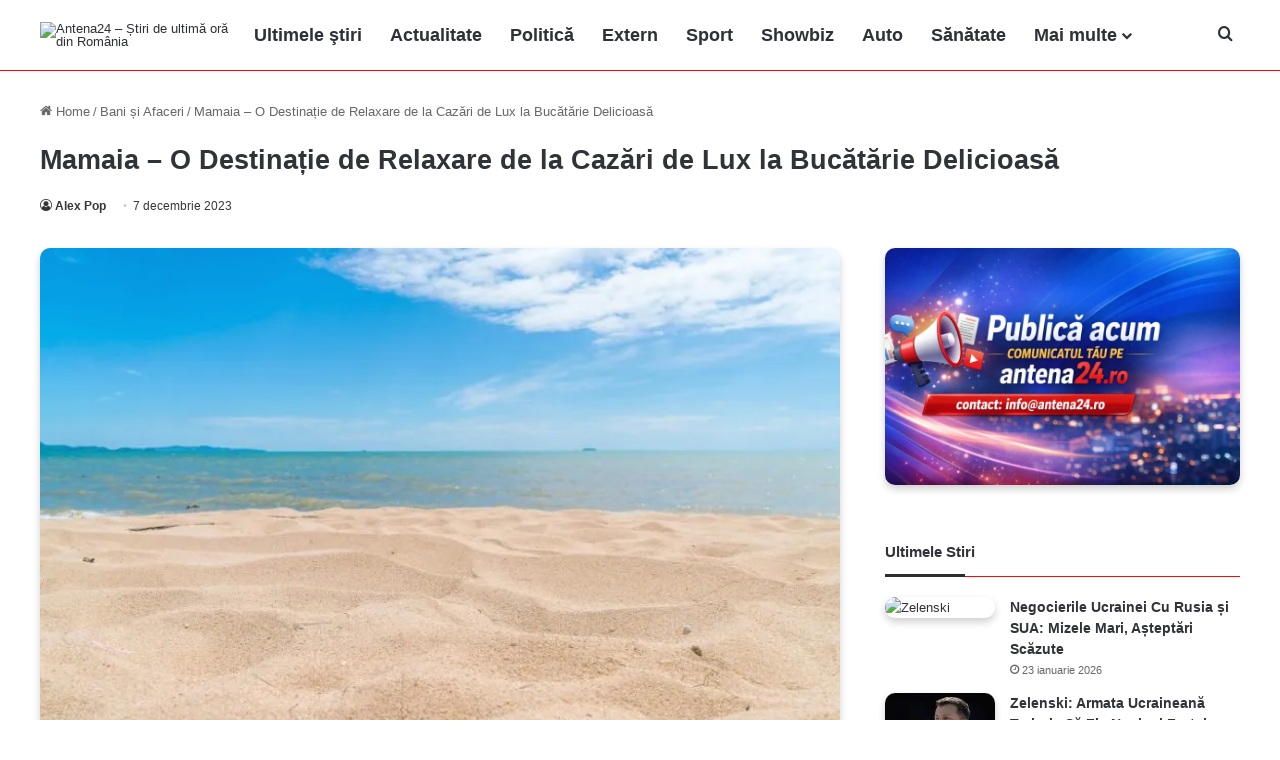

--- FILE ---
content_type: text/html; charset=UTF-8
request_url: https://antena24.ro/mamaia-o-destinatie-de-relaxare-de-la-cazari-de-lux-la-bucatarie-delicioasa/
body_size: 13505
content:
<!DOCTYPE html><html lang="ro-RO" prefix="og: http://ogp.me/ns#"><head><script data-no-optimize="1">var litespeed_docref=sessionStorage.getItem("litespeed_docref");litespeed_docref&&(Object.defineProperty(document,"referrer",{get:function(){return litespeed_docref}}),sessionStorage.removeItem("litespeed_docref"));</script> <meta charset="UTF-8" ><link rel="profile" href="https://gmpg.org/xfn/11" ><title>Mamaia - O Destinație de Relaxare de la Cazări de Lux la Bucătărie Delicioasă</title><meta name='robots' content='max-image-preview:large, max-snippet:-1, max-video-preview:-1' /><link rel="canonical" href="https://antena24.ro/mamaia-o-destinatie-de-relaxare-de-la-cazari-de-lux-la-bucatarie-delicioasa/"><meta name="description" content="Când vine vorba de planificarea unei vacanțe, să alegi destinația potrivită poate fi o provocare. Cu atât de multe opțiuni disponibile și fiecare destinație ofe"><meta property="og:title" content="Mamaia - O Destinație de Relaxare de la Cazări de Lux la Bucătărie Delicioasă"><meta property="og:type" content="article"><meta property="og:image" content="https://antena24.ro/wp-content/uploads/2023/12/Mamaia-O-Destinatie-de-Relaxare-de-la-Cazari-de-Lux-la-Bucatarie-Delicioasa.jpg"><meta property="og:image:width" content="1000"><meta property="og:image:height" content="628"><meta property="og:image:alt" content="Mamaia O Destinație De Relaxare De La Cazări De Lux La Bucătărie Delicioasă"><meta property="og:description" content="Când vine vorba de planificarea unei vacanțe, să alegi destinația potrivită poate fi o provocare. Cu atât de multe opțiuni disponibile și fiecare destinație ofe"><meta property="og:url" content="https://antena24.ro/mamaia-o-destinatie-de-relaxare-de-la-cazari-de-lux-la-bucatarie-delicioasa/"><meta property="og:locale" content="ro_RO"><meta property="og:site_name" content="Antena24.ro"><meta property="article:published_time" content="2023-12-07T16:01:16+02:00"><meta property="article:modified_time" content="2025-06-26T18:26:02+03:00"><meta property="og:updated_time" content="2025-06-26T18:26:02+03:00"><meta property="article:section" content="Bani și Afaceri"><meta name="twitter:card" content="summary_large_image"><meta name="twitter:image" content="https://antena24.ro/wp-content/uploads/2023/12/Mamaia-O-Destinatie-de-Relaxare-de-la-Cazari-de-Lux-la-Bucatarie-Delicioasa.jpg"><link rel='dns-prefetch' href='//antena24.ro' /><link rel="alternate" type="application/rss+xml" title="Antena24.ro &raquo; Flux" href="https://antena24.ro/feed/" /><link rel="alternate" title="oEmbed (JSON)" type="application/json+oembed" href="https://antena24.ro/wp-json/oembed/1.0/embed?url=https%3A%2F%2Fantena24.ro%2Fmamaia-o-destinatie-de-relaxare-de-la-cazari-de-lux-la-bucatarie-delicioasa%2F" /><link rel="alternate" title="oEmbed (XML)" type="text/xml+oembed" href="https://antena24.ro/wp-json/oembed/1.0/embed?url=https%3A%2F%2Fantena24.ro%2Fmamaia-o-destinatie-de-relaxare-de-la-cazari-de-lux-la-bucatarie-delicioasa%2F&#038;format=xml" /><meta name="viewport" content="width=device-width, initial-scale=1.0" /><link data-optimized="2" rel="stylesheet" href="https://antena24.ro/wp-content/litespeed/css/7526160bfe68748c841da9460082361f.css?ver=8915a" /> <script type="text/javascript" src="https://antena24.ro/wp-includes/js/jquery/jquery.min.js" id="jquery-core-js"></script> <link rel="https://api.w.org/" href="https://antena24.ro/wp-json/" /><link rel="alternate" title="JSON" type="application/json" href="https://antena24.ro/wp-json/wp/v2/posts/86366" /><link rel="EditURI" type="application/rsd+xml" title="RSD" href="https://antena24.ro/xmlrpc.php?rsd" /><meta name="generator" content="WordPress 6.9" /><link rel='shortlink' href='https://antena24.ro/?p=86366' /><meta http-equiv="X-UA-Compatible" content="IE=edge"><meta name="theme-color" content="#d60000" /><link rel="icon" href="https://antena24.ro/wp-content/uploads/2023/10/Antena-24-sigla-150x150.png" sizes="32x32" /><link rel="icon" href="https://antena24.ro/wp-content/uploads/2023/10/Antena-24-sigla.png" sizes="192x192" /><link rel="apple-touch-icon" href="https://antena24.ro/wp-content/uploads/2023/10/Antena-24-sigla.png" /><meta name="msapplication-TileImage" content="https://antena24.ro/wp-content/uploads/2023/10/Antena-24-sigla.png" /> <script type="litespeed/javascript" data-src="https://www.googletagmanager.com/gtag/js?id=G-R26X03EMDN"></script> <script type="litespeed/javascript">window.dataLayer=window.dataLayer||[];function gtag(){dataLayer.push(arguments)}
gtag('js',new Date());gtag('config','G-R26X03EMDN');if(window.performance){var timeSincePageLoad=Math.round(performance.now());gtag('event','timing_complete',{'name':'load','value':timeSincePageLoad,'event_category':'JS Dependencies'})}</script> </head><body id="tie-body" class="wp-singular post-template-default single single-post postid-86366 single-format-standard wp-theme-pad wrapper-has-shadow block-head-3 magazine2 is-thumb-overlay-disabled is-desktop is-header-layout-4 sidebar-right has-sidebar post-layout-3 wide-title-narrow-media is-standard-format hide_breaking_news hide_footer_tiktok hide_footer_instagram hide_read_more_buttons hide_post_newsletter hide_read_next hide_post_authorbio hide_post_nav hide_back_top_button"><div class="background-overlay"><div id="tie-container" class="site tie-container"><div id="tie-wrapper"><main role="main"><header id="theme-header" class="theme-header header-layout-4 header-layout-1 main-nav-light main-nav-default-light main-nav-below no-stream-item has-normal-width-logo mobile-header-centered mobile-components-row"><div class="main-nav-wrapper"><nav id="main-nav"  class="main-nav header-nav menu-style-minimal" style="line-height:70px" aria-label="Primary Navigation"><div class="container"><div class="main-menu-wrapper"><div id="mobile-header-components-area_1" class="mobile-header-components"><ul class="components"><li class="mobile-component_menu custom-menu-link"><a href="#" id="mobile-menu-icon" class="menu-text-wrapper"><span class="tie-mobile-menu-icon nav-icon is-layout-1"></span><span class="menu-text">Menu</span></a></li></ul></div><div class="header-layout-1-logo" style="width:200px"><div id="logo" class="image-logo" style="margin-top: 5px; margin-bottom: 5px;">
<a title="Știri de ultimă oră din România – Antena24" href="https://antena24.ro/">
<picture class="tie-logo-default tie-logo-picture">
<source class="tie-logo-source-default tie-logo-source" srcset="https://antena24.ro/wp-content/uploads/2023/10/Antena-24-sigla.png">
<img class="tie-logo-img-default tie-logo-img" src="https://antena24.ro/wp-content/uploads/2023/10/Antena-24-sigla.png" alt="Antena24 – Știri de ultimă oră din România" width="200" height="60" style="max-height:60px; width: auto;" />
</picture><h1 class="h1-off">Antena24 - Știri Actualitate, Sport, Politică, Sănătate</h1>
</a></div></div><div id="mobile-header-components-area_2" class="mobile-header-components"></div><div id="menu-components-wrap"><div class="main-menu main-menu-wrap"><div id="main-nav-menu" class="main-menu header-menu"><ul id="menu-main-nav-menu" class="menu"><li id="menu-item-91161" class="menu-item menu-item-type-post_type menu-item-object-page menu-item-91161"><a href="https://antena24.ro/stiri/">Ultimele ştiri</a></li><li id="menu-item-68329" class="menu-item menu-item-type-taxonomy menu-item-object-category menu-item-68329"><a href="https://antena24.ro/actualitate/">Actualitate</a></li><li id="menu-item-68333" class="menu-item menu-item-type-taxonomy menu-item-object-category menu-item-68333"><a href="https://antena24.ro/politica/">Politică</a></li><li id="menu-item-68332" class="menu-item menu-item-type-taxonomy menu-item-object-category menu-item-68332"><a href="https://antena24.ro/extern/">Extern</a></li><li id="menu-item-68338" class="menu-item menu-item-type-taxonomy menu-item-object-category menu-item-68338"><a href="https://antena24.ro/sport/">Sport</a></li><li id="menu-item-68336" class="menu-item menu-item-type-taxonomy menu-item-object-category menu-item-68336"><a href="https://antena24.ro/showbiz/">Showbiz</a></li><li id="menu-item-68331" class="menu-item menu-item-type-taxonomy menu-item-object-category menu-item-68331"><a href="https://antena24.ro/auto/">Auto</a></li><li id="menu-item-68334" class="menu-item menu-item-type-taxonomy menu-item-object-category menu-item-68334"><a href="https://antena24.ro/sanatate/">Sănătate</a></li><li id="menu-item-73294" class="menu-item menu-item-type-custom menu-item-object-custom menu-item-has-children menu-item-73294"><a title="Mai multe" href="#">Mai multe</a><ul class="sub-menu menu-sub-content"><li id="menu-item-78383" class="menu-item menu-item-type-taxonomy menu-item-object-category menu-item-78383"><a href="https://antena24.ro/agroinfo/">AgroInfo</a></li><li id="menu-item-73295" class="menu-item menu-item-type-taxonomy menu-item-object-category current-post-ancestor current-menu-parent current-post-parent menu-item-73295"><a href="https://antena24.ro/bani-si-afaceri/">Bani și Afaceri</a></li><li id="menu-item-91446" class="menu-item menu-item-type-taxonomy menu-item-object-category menu-item-91446"><a href="https://antena24.ro/casa-si-gradina/">Casă și Grădină</a></li><li id="menu-item-68337" class="menu-item menu-item-type-taxonomy menu-item-object-category menu-item-68337"><a href="https://antena24.ro/social/">Social</a></li><li id="menu-item-68335" class="menu-item menu-item-type-taxonomy menu-item-object-category menu-item-68335"><a href="https://antena24.ro/scitech/">Scitech</a></li><li id="menu-item-82308" class="menu-item menu-item-type-taxonomy menu-item-object-category menu-item-82308"><a href="https://antena24.ro/retete-culinare/">Retete culinare</a></li><li id="menu-item-93021" class="menu-item menu-item-type-taxonomy menu-item-object-category menu-item-93021"><a href="https://antena24.ro/fashion/">Fashion</a></li><li id="menu-item-93022" class="menu-item menu-item-type-taxonomy menu-item-object-category menu-item-93022"><a href="https://antena24.ro/lifestyle/">Lifestyle</a></li><li id="menu-item-93023" class="menu-item menu-item-type-taxonomy menu-item-object-category menu-item-93023"><a href="https://antena24.ro/travel/">Travel</a></li></ul></li></ul></div></div><ul class="components"><li class="search-compact-icon menu-item custom-menu-link">
<a href="#" class="tie-search-trigger">
<span class="tie-icon-search tie-search-icon" aria-hidden="true"></span>
<span class="screen-reader-text">Cauta</span>
</a></li></ul></div></div></div></nav></div></header><div class="container fullwidth-entry-title-wrapper"><div class="container-wrapper fullwidth-entry-title"><header class="entry-header-outer"><nav id="breadcrumb"><a href="https://antena24.ro/"><span class="tie-icon-home" aria-hidden="true"></span> Home</a><em class="delimiter">/</em><a href="https://antena24.ro/bani-si-afaceri/">Bani și Afaceri</a><em class="delimiter">/</em><span class="current">Mamaia &#8211; O Destinație de Relaxare de la Cazări de Lux la Bucătărie Delicioasă</span></nav><script type="application/ld+json">{"@context":"https://schema.org","@type":"BreadcrumbList","@id":"#Breadcrumb","itemListElement":[{"@type":"ListItem","position":1,"item":{"@id":"https://antena24.ro/","name":"Home"}},{"@type":"ListItem","position":2,"item":{"@id":"https://antena24.ro/bani-si-afaceri/","name":"Bani și Afaceri"}},{"@type":"ListItem","position":3,"item":{"@id":"https://antena24.ro/mamaia-o-destinatie-de-relaxare-de-la-cazari-de-lux-la-bucatarie-delicioasa","name":"Mamaia &#8211; O Destinație de Relaxare de la Cazări de Lux la Bucătărie Delicioasă"}}]}</script> <div class="entry-header"><h2 class="post-title entry-title">
Mamaia &#8211; O Destinație de Relaxare de la Cazări de Lux la Bucătărie Delicioasă</h2><div class="single-post-meta post-meta clearfix"><span class="author-meta single-author no-avatars"><span class="meta-item meta-author-wrapper meta-author-1"><span class="meta-author"><a href="https://antena24.ro/author/antena24/" class="author-name tie-icon" title="Alex Pop">Alex Pop</a></span></span></span><span class="date meta-item tie-icon">7 decembrie 2023</span></div></div></header></div></div><div id="content" class="site-content container"><div id="main-content-row" class="tie-row main-content-row"><div class="main-content tie-col-md-8 tie-col-xs-12" role="main"><article id="the-post" class="container-wrapper post-content tie-standard"><div  class="featured-area"><div class="featured-area-inner"><figure class="single-featured-image"><picture><source srcset="https://antena24.ro/wp-content/webp-express/webp-images/uploads/2023/12/Mamaia-O-Destinatie-de-Relaxare-de-la-Cazari-de-Lux-la-Bucatarie-Delicioasa-780x470.jpg.webp" type="image/webp"><img width="780" height="470" src="https://antena24.ro/wp-content/uploads/2023/12/Mamaia-O-Destinatie-de-Relaxare-de-la-Cazari-de-Lux-la-Bucatarie-Delicioasa-780x470.jpg" class="attachment-jannah-image-post size-jannah-image-post wp-post-image webpexpress-processed" alt="Mamaia O Destinație De Relaxare De La Cazări De Lux La Bucătărie Delicioasă" data-main-img="1" decoding="async" fetchpriority="high"></picture></figure></div></div><div class="entry-content entry clearfix"><p><span style="font-family: Times New Roman, serif"><span style="font-size: medium"><span style="color: #374151"><span style="font-family: Segoe UI, serif">Când vine vorba de planificarea unei vacanțe, să alegi destinația potrivită poate fi o provocare. Cu atât de multe opțiuni disponibile și fiecare destinație oferind experiențe unice, devine dificil să decizi unde să mergi și ce să faci. Totuși, Mamaia se evidențiază ca fiind alegerea perfectă pentru cei care caută o vacanță completă &#8211; de la sporturi nautice și plaje spectaculoase până la tratamente spa de lux, oferind o varietate de opțiuni pentru relaxare și distracție.</span></span></span></span></p><p><span style="font-family: Times New Roman, serif"><span style="font-size: medium"><span style="color: #374151"><span style="font-family: Segoe UI, serif">Mamaia, situată pe litoralul Mării Negre, este cea mai populară stațiune turistică din România, atrăgând turiști cu plajele sale nesfârșite și facilitățile de top. Această destinație oferă o gamă variată de activități astfel încât să nu existe niciun moment de plictiseală pentru </span></span><span style="color: #374151"><span style="font-family: Segoe UI, serif"><span lang="en-US">turisti</span></span></span><span style="color: #374151"><span style="font-family: Segoe UI, serif">. Plaja lină și relaxantă oferă numeroase locuri pentru a te așeza, lua prânzul sau doar bucura de soarele cald.</span></span></span></span></p><div id="inline-related-post" class="mag-box mini-posts-box content-only"><div class="container-wrapper"><div class="widget-title the-global-title"><div class="the-subtitle">Citeste si ...</div></div><div class="mag-box-container clearfix"><ul class="posts-items posts-list-container"><li class="widget-single-post-item widget-post-list tie-standard"><div class="post-widget-thumbnail">
<a aria-label="Cum Faci Bani Pe YouTube Și De Ce Nu E Ușor" href="https://antena24.ro/cum-faci-bani-pe-youtube-si-de-ce-nu-e-usor/" class="post-thumb"><picture><source srcset="https://antena24.ro/wp-content/webp-express/webp-images/uploads/2021/11/youtube.jpg.webp 1260w, https://antena24.ro/wp-content/webp-express/webp-images/uploads/2021/11/youtube-300x169.jpg.webp 300w, https://antena24.ro/wp-content/webp-express/webp-images/uploads/2021/11/youtube-711x400.jpg.webp 711w, https://antena24.ro/wp-content/webp-express/webp-images/uploads/2021/11/youtube-768x432.jpg.webp 768w, https://antena24.ro/wp-content/webp-express/webp-images/uploads/2021/11/youtube-390x220.jpg.webp 390w" sizes="(max-width: 220px) 100vw, 220px" type="image/webp"><img width="220" height="124" src="https://antena24.ro/wp-content/uploads/2021/11/youtube.jpg" class="attachment-jannah-image-small size-jannah-image-small tie-small-image wp-post-image webpexpress-processed" alt="youtube" srcset="https://antena24.ro/wp-content/uploads/2021/11/youtube.jpg 1260w, https://antena24.ro/wp-content/uploads/2021/11/youtube-300x169.jpg 300w, https://antena24.ro/wp-content/uploads/2021/11/youtube-711x400.jpg 711w, https://antena24.ro/wp-content/uploads/2021/11/youtube-768x432.jpg 768w, https://antena24.ro/wp-content/uploads/2021/11/youtube-390x220.jpg 390w" sizes="(max-width: 220px) 100vw, 220px"></picture></a></div><div class="post-widget-body ">
<a class="post-title the-subtitle" href="https://antena24.ro/cum-faci-bani-pe-youtube-si-de-ce-nu-e-usor/">Cum Faci Bani Pe YouTube Și De Ce Nu E Ușor</a><div class="post-meta">
<span class="date meta-item tie-icon">23 ianuarie 2026</span></div></div></li><li class="widget-single-post-item widget-post-list tie-standard"><div class="post-widget-thumbnail">
<a aria-label="Cum să economisești 500 lei pe lună fără să renunți la nimic important" href="https://antena24.ro/cum-sa-economisesti-500-lei-pe-luna-fara-sa-renunti-la-nimic-important/" class="post-thumb"><img width="220" height="150" src="https://antena24.ro/wp-content/uploads/2023/12/bani-lei-bancnote-poz_8b3bec0613-220x150.webp" class="attachment-jannah-image-small size-jannah-image-small tie-small-image wp-post-image" alt="Bani Lei Bancnote Poz 8b3bec0613" /></a></div><div class="post-widget-body ">
<a class="post-title the-subtitle" href="https://antena24.ro/cum-sa-economisesti-500-lei-pe-luna-fara-sa-renunti-la-nimic-important/">Cum să economisești 500 lei pe lună fără să renunți la nimic important</a><div class="post-meta">
<span class="date meta-item tie-icon">20 ianuarie 2026</span></div></div></li></ul></div></div></div><p><span style="font-family: Times New Roman, serif"><span style="font-size: medium"><span style="color: #374151"><span style="font-family: Segoe UI, serif">Mamaia se bucură, de asemenea, de o varietate impresionantă de restaurante, care satisfac toate gusturile. Indiferent dacă preferi bucătăria tradițională românească sau mâncăruri internaționale, vei găsi cu siguranță ceva care să-ți satisfacă papilele gustative.</span></span></span></span></p><p><span style="font-family: Times New Roman, serif"><span style="font-size: medium"><span style="color: #374151"><span style="font-family: Segoe UI, serif">Când vine vorba de cazare în Mamaia, opțiunile sunt la fel de variate ca și activitățile disponibile. Hotelurile de top precum </span></span><a href="https://tripme.ro/romania/mamaia/hotel-victoria-resort"><span style="font-family: Segoe UI, serif">Hotel Victoria </span><span style="font-family: Segoe UI, serif"><span lang="en-US">Mamaia</span></span></a><span style="color: #374151"><span style="font-family: Segoe UI, serif">, </span></span><span style="color: #374151"><span style="font-family: Segoe UI, serif"><span lang="en-US">Hotel Ambasador</span></span></span><span style="color: #374151"><span style="font-family: Segoe UI, serif">, Hotel Astoria</span></span><span style="color: #374151"><span style="font-family: Segoe UI, serif"><span lang="en-US"> sau Hotel Modern</span></span></span><span style="color: #374151"><span style="font-family: Segoe UI, serif"> oferă experiențe de cazare de lux, asigurând confortul și serviciile de calitate pentru turiști. Dacă preferi intimitatea și confortul la un buget mai redus, hotelurile sau hostelurile pot fi alegerea ideală pentru călătorii solitare. Pentru grupuri mai mari sau familii, închirierea unei case poate fi soluția perfectă, oferind spațiu și facilități pentru o ședere relaxantă.</span></span></span></span></p><p><span style="font-family: Times New Roman, serif"><span style="font-size: medium"><span style="color: #374151"><span style="font-family: Segoe UI, serif">Atunci când alegi </span></span><a href="https://tripme.ro/oferte-litoral-mamaia"><span style="font-family: Segoe UI, serif">cazarea în Mamaia</span></a><span style="color: #374151"><span style="font-family: Segoe UI, serif">, este important să iei în considerare nevoile și preferințele tale. Indiferent dacă călătorești singur sau cu ceilalți, Mamaia oferă opțiuni pentru toate gusturile și buzunarele. În plus, cu atât de multe reduceri și oferte disponibile pentru sejururile pe litoral, poți beneficia de o experiență de neuitat la un cost accesibil.</span></span></span></span></p><p><span style="font-family: Times New Roman, serif"><span style="font-size: medium"><span style="color: #374151"><span style="font-family: Segoe UI, serif">Mamaia rămâne o destinație de vis pentru cei care caută relaxare, distracție și experiențe de neuitat. Fie că te bucuri de soarele pe plajă, îți explorezi pasiunile acvatice sau te relaxezi într-un hotel de lux, Mamaia are totul pentru o vacanță perfectă.</span></span></span></span></p></div><div id="post-extra-info"><div class="theiaStickySidebar"><div class="single-post-meta post-meta clearfix"><span class="author-meta single-author no-avatars"><span class="meta-item meta-author-wrapper meta-author-1"><span class="meta-author"><a href="https://antena24.ro/author/antena24/" class="author-name tie-icon" title="Alex Pop">Alex Pop</a></span></span></span><span class="date meta-item tie-icon">7 decembrie 2023</span></div></div></div><div class="clearfix"></div> <script id="tie-schema-json" type="application/ld+json">{"@context":"http:\/\/schema.org","@type":"NewsArticle","dateCreated":"2023-12-07T16:01:16+02:00","datePublished":"2023-12-07T16:01:16+02:00","dateModified":"2025-06-26T18:26:02+03:00","headline":"Mamaia &#8211; O Destina\u021bie de Relaxare de la Caz\u0103ri de Lux la Buc\u0103t\u0103rie Delicioas\u0103","name":"Mamaia &#8211; O Destina\u021bie de Relaxare de la Caz\u0103ri de Lux la Buc\u0103t\u0103rie Delicioas\u0103","keywords":[],"url":"https:\/\/antena24.ro\/mamaia-o-destinatie-de-relaxare-de-la-cazari-de-lux-la-bucatarie-delicioasa\/","description":"C\u00e2nd vine vorba de planificarea unei vacan\u021be, s\u0103 alegi destina\u021bia potrivit\u0103 poate fi o provocare. Cu at\u00e2t de multe op\u021biuni disponibile \u0219i fiecare destina\u021bie oferind experien\u021be unice, devine dificil s\u0103","copyrightYear":"2023","articleSection":"Bani \u0219i Afaceri","articleBody":"C\u00e2nd vine vorba de planificarea unei vacan\u021be, s\u0103 alegi destina\u021bia potrivit\u0103 poate fi o provocare. Cu at\u00e2t de multe op\u021biuni disponibile \u0219i fiecare destina\u021bie oferind experien\u021be unice, devine dificil s\u0103 decizi unde s\u0103 mergi \u0219i ce s\u0103 faci. Totu\u0219i, Mamaia se eviden\u021biaz\u0103 ca fiind alegerea perfect\u0103 pentru cei care caut\u0103 o vacan\u021b\u0103 complet\u0103 - de la sporturi nautice \u0219i plaje spectaculoase p\u00e2n\u0103 la tratamente spa de lux, oferind o varietate de op\u021biuni pentru relaxare \u0219i distrac\u021bie.\r\n\r\nMamaia, situat\u0103 pe litoralul M\u0103rii Negre, este cea mai popular\u0103 sta\u021biune turistic\u0103 din Rom\u00e2nia, atr\u0103g\u00e2nd turi\u0219ti cu plajele sale nesf\u00e2r\u0219ite \u0219i facilit\u0103\u021bile de top. Aceast\u0103 destina\u021bie ofer\u0103 o gam\u0103 variat\u0103 de activit\u0103\u021bi astfel \u00eenc\u00e2t s\u0103 nu existe niciun moment de plictiseal\u0103 pentru turisti. Plaja lin\u0103 \u0219i relaxant\u0103 ofer\u0103 numeroase locuri pentru a te a\u0219eza, lua pr\u00e2nzul sau doar bucura de soarele cald.\r\n\r\nMamaia se bucur\u0103, de asemenea, de o varietate impresionant\u0103 de restaurante, care satisfac toate gusturile. Indiferent dac\u0103 preferi buc\u0103t\u0103ria tradi\u021bional\u0103 rom\u00e2neasc\u0103 sau m\u00e2nc\u0103ruri interna\u021bionale, vei g\u0103si cu siguran\u021b\u0103 ceva care s\u0103-\u021bi satisfac\u0103 papilele gustative.\r\n\r\nC\u00e2nd vine vorba de cazare \u00een Mamaia, op\u021biunile sunt la fel de variate ca \u0219i activit\u0103\u021bile disponibile. Hotelurile de top precum Hotel Victoria Mamaia, Hotel Ambasador, Hotel Astoria sau Hotel Modern ofer\u0103 experien\u021be de cazare de lux, asigur\u00e2nd confortul \u0219i serviciile de calitate pentru turi\u0219ti. Dac\u0103 preferi intimitatea \u0219i confortul la un buget mai redus, hotelurile sau hostelurile pot fi alegerea ideal\u0103 pentru c\u0103l\u0103torii solitare. Pentru grupuri mai mari sau familii, \u00eenchirierea unei case poate fi solu\u021bia perfect\u0103, oferind spa\u021biu \u0219i facilit\u0103\u021bi pentru o \u0219edere relaxant\u0103.\r\n\r\nAtunci c\u00e2nd alegi cazarea \u00een Mamaia, este important s\u0103 iei \u00een considerare nevoile \u0219i preferin\u021bele tale. Indiferent dac\u0103 c\u0103l\u0103tore\u0219ti singur sau cu ceilal\u021bi, Mamaia ofer\u0103 op\u021biuni pentru toate gusturile \u0219i buzunarele. \u00cen plus, cu at\u00e2t de multe reduceri \u0219i oferte disponibile pentru sejururile pe litoral, po\u021bi beneficia de o experien\u021b\u0103 de neuitat la un cost accesibil.\r\n\r\nMamaia r\u0103m\u00e2ne o destina\u021bie de vis pentru cei care caut\u0103 relaxare, distrac\u021bie \u0219i experien\u021be de neuitat. Fie c\u0103 te bucuri de soarele pe plaj\u0103, \u00ee\u021bi explorezi pasiunile acvatice sau te relaxezi \u00eentr-un hotel de lux, Mamaia are totul pentru o vacan\u021b\u0103 perfect\u0103.","publisher":{"@id":"#Publisher","@type":"Organization","name":"Antena24.ro","logo":{"@type":"ImageObject","url":"https:\/\/antena24.ro\/wp-content\/uploads\/2023\/10\/Antena-24-sigla.png"},"sameAs":["https:\/\/www.facebook.com\/antena24.ro","https:\/\/x.com\/Antena24ro","https:\/\/www.linkedin.com\/company\/antena24-ro\/"]},"sourceOrganization":{"@id":"#Publisher"},"copyrightHolder":{"@id":"#Publisher"},"mainEntityOfPage":{"@type":"WebPage","@id":"https:\/\/antena24.ro\/mamaia-o-destinatie-de-relaxare-de-la-cazari-de-lux-la-bucatarie-delicioasa\/","breadcrumb":{"@id":"#Breadcrumb"}},"author":{"@type":"Person","name":"Alex Pop","url":"https:\/\/antena24.ro\/author\/antena24\/"},"image":{"@type":"ImageObject","url":"https:\/\/antena24.ro\/wp-content\/uploads\/2023\/12\/Mamaia-O-Destinatie-de-Relaxare-de-la-Cazari-de-Lux-la-Bucatarie-Delicioasa.jpg","width":1200,"height":628}}</script> <div id="share-buttons-bottom" class="share-buttons share-buttons-bottom"><div class="share-links  share-centered icons-text share-pill"><div class="share-title">
<span class="tie-icon-share" aria-hidden="true"></span>
<span> Distribuie</span></div>
<a href="https://www.facebook.com/sharer.php?u=https://antena24.ro/mamaia-o-destinatie-de-relaxare-de-la-cazari-de-lux-la-bucatarie-delicioasa/" rel="external noopener nofollow" title="Facebook" target="_blank" class="facebook-share-btn  large-share-button" data-raw="https://www.facebook.com/sharer.php?u={post_link}">
<span class="share-btn-icon tie-icon-facebook"></span> <span class="social-text">Facebook</span>
</a>
<a href="https://twitter.com/intent/tweet?text=Mamaia%20%E2%80%93%20O%20Destina%C8%9Bie%20de%20Relaxare%20de%20la%20Caz%C4%83ri%20de%20Lux%20la%20Buc%C4%83t%C4%83rie%20Delicioas%C4%83&#038;url=https://antena24.ro/mamaia-o-destinatie-de-relaxare-de-la-cazari-de-lux-la-bucatarie-delicioasa/" rel="external noopener nofollow" title="X" target="_blank" class="twitter-share-btn  large-share-button" data-raw="https://twitter.com/intent/tweet?text={post_title}&amp;url={post_link}">
<span class="share-btn-icon tie-icon-twitter"></span> <span class="social-text">X</span>
</a>
<a href="https://www.linkedin.com/shareArticle?mini=true&#038;url=https://antena24.ro/mamaia-o-destinatie-de-relaxare-de-la-cazari-de-lux-la-bucatarie-delicioasa/&#038;title=Mamaia%20%E2%80%93%20O%20Destina%C8%9Bie%20de%20Relaxare%20de%20la%20Caz%C4%83ri%20de%20Lux%20la%20Buc%C4%83t%C4%83rie%20Delicioas%C4%83" rel="external noopener nofollow" title="LinkedIn" target="_blank" class="linkedin-share-btn  large-share-button" data-raw="https://www.linkedin.com/shareArticle?mini=true&amp;url={post_full_link}&amp;title={post_title}">
<span class="share-btn-icon tie-icon-linkedin"></span> <span class="social-text">LinkedIn</span>
</a></div></div></article><div class="post-components"><div id="related-posts" class="container-wrapper"><div class="mag-box-title the-global-title"><h4>Citeste si ...</h4></div><div class="related-posts-list"><div class="related-item tie-standard">
<a aria-label="ASF și ANRE dau statul în judecată ca să-și apere salariile uriașe" href="https://antena24.ro/asf-si-anre-dau-statul-in-judecata-ca-sa-si-apere-salariile-uriase/" class="post-thumb"><img width="390" height="220" src="https://antena24.ro/wp-content/uploads/2026/01/asf-390x220.webp" class="attachment-jannah-image-large size-jannah-image-large wp-post-image" alt="Asf" decoding="async" srcset="https://antena24.ro/wp-content/uploads/2026/01/asf-390x220.webp 390w, https://antena24.ro/wp-content/uploads/2026/01/asf-300x169.webp 300w, https://antena24.ro/wp-content/uploads/2026/01/asf-800x450.webp 800w, https://antena24.ro/wp-content/uploads/2026/01/asf-768x432.webp 768w, https://antena24.ro/wp-content/uploads/2026/01/asf.webp 1150w" sizes="(max-width: 390px) 100vw, 390px" /></a><h4 class="post-title"><a href="https://antena24.ro/asf-si-anre-dau-statul-in-judecata-ca-sa-si-apere-salariile-uriase/">ASF și ANRE dau statul în judecată ca să-și apere&hellip;</a></h4><div class="post-meta clearfix"><span class="date meta-item tie-icon">16 ianuarie 2026</span></div></div><div class="related-item tie-standard">
<a aria-label="De ce crescătorii de oi primesc subvenții, iar firmele nu" href="https://antena24.ro/de-ce-crescatorii-de-oi-primesc-subventii-iar-firmele-nu/" class="post-thumb"><picture><source srcset="https://antena24.ro/wp-content/webp-express/webp-images/uploads/2024/07/De-ce-Mor-Oile-Cand-Sunt-Imbaiate-390x220.jpg.webp" type="image/webp"><img width="390" height="220" src="https://antena24.ro/wp-content/uploads/2024/07/De-ce-Mor-Oile-Cand-Sunt-Imbaiate-390x220.jpg" class="attachment-jannah-image-large size-jannah-image-large wp-post-image webpexpress-processed" alt="De Ce Mor Oile Când Sunt Îmbăiate" decoding="async"></picture></a><h4 class="post-title"><a href="https://antena24.ro/de-ce-crescatorii-de-oi-primesc-subventii-iar-firmele-nu/">De ce crescătorii de oi primesc subvenții, iar firmele nu</a></h4><div class="post-meta clearfix"><span class="date meta-item tie-icon">15 ianuarie 2026</span></div></div><div class="related-item tie-standard">
<a aria-label="Fondurile europene pentru România stârnesc controverse în Ungaria. Explicațiile unui economist" href="https://antena24.ro/fondurile-europene-pentru-romania-starnesc-controverse-in-ungaria-explicatiile-unui-economist/" class="post-thumb"><picture><source srcset="https://antena24.ro/wp-content/webp-express/webp-images/uploads/2026/01/ue-390x220.jpg.webp 390w, https://antena24.ro/wp-content/webp-express/webp-images/uploads/2026/01/ue-300x169.jpg.webp 300w, https://antena24.ro/wp-content/webp-express/webp-images/uploads/2026/01/ue-768x433.jpg.webp 768w, https://antena24.ro/wp-content/webp-express/webp-images/uploads/2026/01/ue.jpg.webp 780w" sizes="auto, (max-width: 390px) 100vw, 390px" type="image/webp"><img width="390" height="220" src="https://antena24.ro/wp-content/uploads/2026/01/ue-390x220.jpg" class="attachment-jannah-image-large size-jannah-image-large wp-post-image webpexpress-processed" alt="Ue" decoding="async" loading="lazy" srcset="https://antena24.ro/wp-content/uploads/2026/01/ue-390x220.jpg 390w, https://antena24.ro/wp-content/uploads/2026/01/ue-300x169.jpg 300w, https://antena24.ro/wp-content/uploads/2026/01/ue-768x433.jpg 768w, https://antena24.ro/wp-content/uploads/2026/01/ue.jpg 780w" sizes="auto, (max-width: 390px) 100vw, 390px"></picture></a><h4 class="post-title"><a href="https://antena24.ro/fondurile-europene-pentru-romania-starnesc-controverse-in-ungaria-explicatiile-unui-economist/">Fondurile europene pentru România stârnesc controverse în Ungaria. Explicațiile unui&hellip;</a></h4><div class="post-meta clearfix"><span class="date meta-item tie-icon">10 ianuarie 2026</span></div></div><div class="related-item tie-standard">
<a aria-label="Industrii în masă în România: ce sectoare produc majoritatea bunurilor" href="https://antena24.ro/industrii-in-masa-in-romania-ce-sectoare-produc-majoritatea-bunurilor/" class="post-thumb"><picture><source srcset="https://antena24.ro/wp-content/webp-express/webp-images/uploads/2024/07/5-httpsadlineindustries.rocategorii-produsecnc-router-2-390x220.jpg.webp" type="image/webp"><img width="390" height="220" src="https://antena24.ro/wp-content/uploads/2024/07/5-httpsadlineindustries.rocategorii-produsecnc-router-2-390x220.jpg" class="attachment-jannah-image-large size-jannah-image-large wp-post-image webpexpress-processed" alt="5 Httpsadlineindustries.rocategorii Produsecnc Router 2" decoding="async" loading="lazy"></picture></a><h4 class="post-title"><a href="https://antena24.ro/industrii-in-masa-in-romania-ce-sectoare-produc-majoritatea-bunurilor/">Industrii în masă în România: ce sectoare produc majoritatea bunurilor</a></h4><div class="post-meta clearfix"><span class="date meta-item tie-icon">8 ianuarie 2026</span></div></div><div class="related-item tie-standard">
<a aria-label="Regulă fiscală nouă lovește firmele din grupuri multinaționale: deductibilitate limitată" href="https://antena24.ro/regula-fiscala-noua-loveste-firmele-din-grupuri-multinationale-deductibilitate-limitata/" class="post-thumb"><picture><source srcset="https://antena24.ro/wp-content/webp-express/webp-images/uploads/2026/01/firme-390x220.jpg.webp 390w, https://antena24.ro/wp-content/webp-express/webp-images/uploads/2026/01/firme-300x169.jpg.webp 300w, https://antena24.ro/wp-content/webp-express/webp-images/uploads/2026/01/firme-768x433.jpg.webp 768w, https://antena24.ro/wp-content/webp-express/webp-images/uploads/2026/01/firme.jpg.webp 780w" sizes="auto, (max-width: 390px) 100vw, 390px" type="image/webp"><img width="390" height="220" src="https://antena24.ro/wp-content/uploads/2026/01/firme-390x220.jpg" class="attachment-jannah-image-large size-jannah-image-large wp-post-image webpexpress-processed" alt="Firme" decoding="async" loading="lazy" srcset="https://antena24.ro/wp-content/uploads/2026/01/firme-390x220.jpg 390w, https://antena24.ro/wp-content/uploads/2026/01/firme-300x169.jpg 300w, https://antena24.ro/wp-content/uploads/2026/01/firme-768x433.jpg 768w, https://antena24.ro/wp-content/uploads/2026/01/firme.jpg 780w" sizes="auto, (max-width: 390px) 100vw, 390px"></picture></a><h4 class="post-title"><a href="https://antena24.ro/regula-fiscala-noua-loveste-firmele-din-grupuri-multinationale-deductibilitate-limitata/">Regulă fiscală nouă lovește firmele din grupuri multinaționale: deductibilitate limitată</a></h4><div class="post-meta clearfix"><span class="date meta-item tie-icon">8 ianuarie 2026</span></div></div><div class="related-item tie-standard">
<a aria-label="Ce înseamnă scumpirile anunțate pentru 2026 și cum vor fi afectați românii" href="https://antena24.ro/ce-inseamna-scumpirile-anuntate-pentru-2026-si-cum-vor-fi-afectati-romanii/" class="post-thumb"><img width="390" height="220" src="https://antena24.ro/wp-content/uploads/2024/04/bani-lei-multi-si-gramada_f3b11ee0c6-390x220.webp" class="attachment-jannah-image-large size-jannah-image-large wp-post-image" alt="Bani Lei Multi Si Gramada F3b11ee0c6" decoding="async" loading="lazy" srcset="https://antena24.ro/wp-content/uploads/2024/04/bani-lei-multi-si-gramada_f3b11ee0c6-390x220.webp 390w, https://antena24.ro/wp-content/uploads/2024/04/bani-lei-multi-si-gramada_f3b11ee0c6-300x169.webp 300w, https://antena24.ro/wp-content/uploads/2024/04/bani-lei-multi-si-gramada_f3b11ee0c6-800x450.webp 800w, https://antena24.ro/wp-content/uploads/2024/04/bani-lei-multi-si-gramada_f3b11ee0c6-768x432.webp 768w, https://antena24.ro/wp-content/uploads/2024/04/bani-lei-multi-si-gramada_f3b11ee0c6.webp 992w" sizes="auto, (max-width: 390px) 100vw, 390px" /></a><h4 class="post-title"><a href="https://antena24.ro/ce-inseamna-scumpirile-anuntate-pentru-2026-si-cum-vor-fi-afectati-romanii/">Ce înseamnă scumpirile anunțate pentru 2026 și cum vor fi&hellip;</a></h4><div class="post-meta clearfix"><span class="date meta-item tie-icon">8 ianuarie 2026</span></div></div></div></div></div></div><aside class="sidebar tie-col-md-4 tie-col-xs-12 normal-side" aria-label="Primary Sidebar"><div class="theiaStickySidebar"><div id="block-22" class="container-wrapper widget widget_block"><a href="https://antena24.ro/contact/"><picture><source srcset="https://antena24.ro/wp-content/webp-express/webp-images/uploads/2025/12/antena24.ro_.png.webp" type="image/webp"><img decoding="async" src="https://antena24.ro/wp-content/uploads/2025/12/antena24.ro_.png" alt="Comunicate si advertoriale pe antena24.ro" class="webpexpress-processed"></picture></a><div class="clearfix"></div></div><div id="posts-list-widget-6" class="container-wrapper widget posts-list"><div class="widget-title the-global-title"><div class="the-subtitle">Ultimele Stiri</div></div><div class="widget-posts-list-wrapper"><div class="widget-posts-list-container" ><ul class="posts-list-items widget-posts-wrapper"><li class="widget-single-post-item widget-post-list tie-standard"><div class="post-widget-thumbnail">
<a aria-label="Negocierile Ucrainei Cu Rusia și SUA: Mizele Mari, Așteptări Scăzute" href="https://antena24.ro/negocierile-ucrainei-cu-rusia-si-sua-mizele-mari-asteptari-scazute/" class="post-thumb"><img width="220" height="150" src="https://antena24.ro/wp-content/uploads/2026/01/zelenski-220x150.webp" class="attachment-jannah-image-small size-jannah-image-small tie-small-image wp-post-image" alt="Zelenski" decoding="async" loading="lazy" /></a></div><div class="post-widget-body ">
<a class="post-title the-subtitle" href="https://antena24.ro/negocierile-ucrainei-cu-rusia-si-sua-mizele-mari-asteptari-scazute/">Negocierile Ucrainei Cu Rusia și SUA: Mizele Mari, Așteptări Scăzute</a><div class="post-meta">
<span class="date meta-item tie-icon">23 ianuarie 2026</span></div></div></li><li class="widget-single-post-item widget-post-list tie-standard"><div class="post-widget-thumbnail">
<a aria-label="Zelenski: Armata Ucraineană Trebuie Să Fie Nucleul Forțelor Europene Unite" href="https://antena24.ro/zelenski-armata-ucraineana-trebuie-sa-fie-nucleul-fortelor-europene-unite/" class="post-thumb"><picture><source srcset="https://antena24.ro/wp-content/webp-express/webp-images/uploads/2026/01/zelenski--220x150.jpg.webp" type="image/webp"><img width="220" height="150" src="https://antena24.ro/wp-content/uploads/2026/01/zelenski--220x150.jpg" class="attachment-jannah-image-small size-jannah-image-small tie-small-image wp-post-image webpexpress-processed" alt="Zelenski" decoding="async" loading="lazy"></picture></a></div><div class="post-widget-body ">
<a class="post-title the-subtitle" href="https://antena24.ro/zelenski-armata-ucraineana-trebuie-sa-fie-nucleul-fortelor-europene-unite/">Zelenski: Armata Ucraineană Trebuie Să Fie Nucleul Forțelor Europene Unite</a><div class="post-meta">
<span class="date meta-item tie-icon">23 ianuarie 2026</span></div></div></li><li class="widget-single-post-item widget-post-list tie-standard"><div class="post-widget-thumbnail">
<a aria-label="Sora Lui Mario, Rol Crucial În Prinderea Ucigașului. Cum A Descoperit Borseta Plină De Sânge" href="https://antena24.ro/sora-lui-mario-rol-crucial-in-prinderea-ucigasului-cum-a-descoperit-borseta-plina-de-sange/" class="post-thumb"><picture><source srcset="https://antena24.ro/wp-content/webp-express/webp-images/uploads/2026/01/sora-lui-mario-220x150.jpg.webp" type="image/webp"><img width="220" height="150" src="https://antena24.ro/wp-content/uploads/2026/01/sora-lui-mario-220x150.jpg" class="attachment-jannah-image-small size-jannah-image-small tie-small-image wp-post-image webpexpress-processed" alt="Sora lui mario" decoding="async" loading="lazy"></picture></a></div><div class="post-widget-body ">
<a class="post-title the-subtitle" href="https://antena24.ro/sora-lui-mario-rol-crucial-in-prinderea-ucigasului-cum-a-descoperit-borseta-plina-de-sange/">Sora Lui Mario, Rol Crucial În Prinderea Ucigașului. Cum A Descoperit Borseta Plină De Sânge</a><div class="post-meta">
<span class="date meta-item tie-icon">23 ianuarie 2026</span></div></div></li><li class="widget-single-post-item widget-post-list tie-standard"><div class="post-widget-thumbnail">
<a aria-label="Liceu Din Slatina Evacuat Pentru Alarmă De Gaze" href="https://antena24.ro/liceu-din-slatina-evacuat-pentru-alarma-de-gaze/" class="post-thumb"><picture><source srcset="https://antena24.ro/wp-content/webp-express/webp-images/uploads/2026/01/liceu-din-Slatina-a-fost-evacuat-220x150.jpg.webp" type="image/webp"><img width="220" height="150" src="https://antena24.ro/wp-content/uploads/2026/01/liceu-din-Slatina-a-fost-evacuat-220x150.jpg" class="attachment-jannah-image-small size-jannah-image-small tie-small-image wp-post-image webpexpress-processed" alt="Liceu din Slatina a fost evacuat" decoding="async" loading="lazy"></picture></a></div><div class="post-widget-body ">
<a class="post-title the-subtitle" href="https://antena24.ro/liceu-din-slatina-evacuat-pentru-alarma-de-gaze/">Liceu Din Slatina Evacuat Pentru Alarmă De Gaze</a><div class="post-meta">
<span class="date meta-item tie-icon">23 ianuarie 2026</span></div></div></li><li class="widget-single-post-item widget-post-list tie-standard"><div class="post-widget-thumbnail">
<a aria-label="Survivor: Povești Din Junglă Se Închide Definitiv. Antena 1 Renunță La Emisiune" href="https://antena24.ro/survivor-povesti-din-jungla-se-inchide-definitiv-antena-1-renunta-la-emisiune/" class="post-thumb"><img width="220" height="150" src="https://antena24.ro/wp-content/uploads/2026/01/survivor-se-inchide-220x150.webp" class="attachment-jannah-image-small size-jannah-image-small tie-small-image wp-post-image" alt="Survivor se inchide" decoding="async" loading="lazy" /></a></div><div class="post-widget-body ">
<a class="post-title the-subtitle" href="https://antena24.ro/survivor-povesti-din-jungla-se-inchide-definitiv-antena-1-renunta-la-emisiune/">Survivor: Povești Din Junglă Se Închide Definitiv. Antena 1 Renunță La Emisiune</a><div class="post-meta">
<span class="date meta-item tie-icon">23 ianuarie 2026</span></div></div></li></ul></div></div><div class="clearfix"></div></div><div id="stream-item-widget-3" class="widget stream-item-widget widget-content-only"><div class="stream-item-widget-content"><a href="https://www.itexclusiv.ro/" target="_blank" rel="noopener"><picture><source srcset="https://antena24.ro/wp-content/webp-express/webp-images/uploads/2021/09/itexclusiv.ro_.jpg.webp" type="image/webp"><img class=" webpexpress-processed" src="https://antena24.ro/wp-content/uploads/2021/09/itexclusiv.ro_.jpg" alt="itexclusiv.ro" width="360" height="200"></picture></a></div></div></div></aside></div></div><footer id="footer" class="site-footer dark-skin dark-widgetized-area"><div id="site-info" class="site-info site-info-layout-2"><div class="container"><div class="tie-row"><div class="tie-col-md-12"><div class="copyright-text copyright-text-first"> &copy; Copyright 2026, Antena24.ro  All Rights Reserved   - info{@}antena24.ro</div><div class="footer-menu"><ul id="menu-meniu-footer" class="menu"><li id="menu-item-67739" class="menu-item menu-item-type-post_type menu-item-object-page menu-item-privacy-policy menu-item-67739"><a rel="privacy-policy" href="https://antena24.ro/confidentialitate-cookie/">Confidentialitate</a></li><li id="menu-item-112694" class="menu-item menu-item-type-post_type menu-item-object-page menu-item-112694"><a href="https://antena24.ro/sitemap/" title="Harta Site">Sitemap</a></li><li id="menu-item-67740" class="menu-item menu-item-type-post_type menu-item-object-page menu-item-67740"><a href="https://antena24.ro/contact/">Contact</a></li></ul></div><ul class="social-icons"><li class="social-icons-item"><a class="social-link facebook-social-icon" rel="external noopener nofollow" target="_blank" href="https://www.facebook.com/antena24.ro"><span class="tie-social-icon tie-icon-facebook"></span><span class="screen-reader-text">Facebook</span></a></li><li class="social-icons-item"><a class="social-link twitter-social-icon" rel="external noopener nofollow" target="_blank" href="https://x.com/Antena24ro"><span class="tie-social-icon tie-icon-twitter"></span><span class="screen-reader-text">X</span></a></li><li class="social-icons-item"><a class="social-link linkedin-social-icon" rel="external noopener nofollow" target="_blank" href="https://www.linkedin.com/company/antena24-ro/"><span class="tie-social-icon tie-icon-linkedin"></span><span class="screen-reader-text">LinkedIn</span></a></li></ul></div></div></div></div></footer></div><aside class=" side-aside normal-side light-skin is-fullwidth appear-from-left" aria-label="Secondary Sidebar" style="visibility: hidden;"><div data-height="100%" class="side-aside-wrapper has-custom-scroll">
<a href="#" class="close-side-aside remove big-btn">
<span class="screen-reader-text">Close</span>
</a><div id="mobile-container"><div id="mobile-search"><form role="search" method="get" class="search-form" action="https://antena24.ro/">
<label>
<span class="screen-reader-text">Caută după:</span>
<input type="search" class="search-field" placeholder="Căutare&hellip;" value="" name="s" />
</label>
<input type="submit" class="search-submit" value="Caută" /></form></div><div id="mobile-menu" class="hide-menu-icons has-custom-menu"><div class="menu-amp-menu-container"><ul id="mobile-custom-menu" class="menu"><li id="menu-item-91162" class="menu-item menu-item-type-post_type menu-item-object-page menu-item-91162"><a href="https://antena24.ro/stiri/">Ultimele Stiri</a></li><li id="menu-item-67717" class="menu-item menu-item-type-taxonomy menu-item-object-category menu-item-67717"><a href="https://antena24.ro/actualitate/">Actualitate</a></li><li id="menu-item-86949" class="menu-item menu-item-type-taxonomy menu-item-object-category menu-item-86949"><a href="https://antena24.ro/agroinfo/">AgroInfo</a></li><li id="menu-item-67718" class="menu-item menu-item-type-taxonomy menu-item-object-category current-post-ancestor current-menu-parent current-post-parent menu-item-67718 tie-current-menu"><a href="https://antena24.ro/bani-si-afaceri/">Bani și Afaceri</a></li><li id="menu-item-67719" class="menu-item menu-item-type-taxonomy menu-item-object-category menu-item-67719"><a href="https://antena24.ro/auto/">Auto</a></li><li id="menu-item-91445" class="menu-item menu-item-type-taxonomy menu-item-object-category menu-item-91445"><a href="https://antena24.ro/casa-si-gradina/">Casă și Grădină</a></li><li id="menu-item-67720" class="menu-item menu-item-type-taxonomy menu-item-object-category menu-item-67720"><a href="https://antena24.ro/extern/">Extern</a></li><li id="menu-item-67721" class="menu-item menu-item-type-taxonomy menu-item-object-category menu-item-67721"><a href="https://antena24.ro/politica/">Politica</a></li><li id="menu-item-67722" class="menu-item menu-item-type-taxonomy menu-item-object-category menu-item-67722"><a href="https://antena24.ro/sanatate/">Sanatate</a></li><li id="menu-item-67723" class="menu-item menu-item-type-taxonomy menu-item-object-category menu-item-67723"><a href="https://antena24.ro/scitech/">Scitech</a></li><li id="menu-item-67724" class="menu-item menu-item-type-taxonomy menu-item-object-category menu-item-67724"><a href="https://antena24.ro/showbiz/">Showbiz</a></li><li id="menu-item-67725" class="menu-item menu-item-type-taxonomy menu-item-object-category menu-item-67725"><a href="https://antena24.ro/social/">Social</a></li><li id="menu-item-67726" class="menu-item menu-item-type-taxonomy menu-item-object-category menu-item-67726"><a href="https://antena24.ro/sport/">Sport</a></li><li id="menu-item-93024" class="menu-item menu-item-type-taxonomy menu-item-object-category menu-item-93024"><a href="https://antena24.ro/fashion/">Fashion</a></li><li id="menu-item-93026" class="menu-item menu-item-type-taxonomy menu-item-object-category menu-item-93026"><a href="https://antena24.ro/travel/">Travel</a></li><li id="menu-item-82309" class="menu-item menu-item-type-taxonomy menu-item-object-category menu-item-82309"><a href="https://antena24.ro/retete-culinare/">Retete culinare</a></li><li id="menu-item-93025" class="menu-item menu-item-type-taxonomy menu-item-object-category menu-item-93025"><a href="https://antena24.ro/lifestyle/">Lifestyle</a></li><li id="menu-item-85958" class="menu-item menu-item-type-post_type menu-item-object-page menu-item-privacy-policy menu-item-85958"><a href="https://antena24.ro/confidentialitate-cookie/">Confidentialitate – Cookie</a></li><li id="menu-item-67728" class="menu-item menu-item-type-post_type menu-item-object-page menu-item-67728"><a href="https://antena24.ro/contact/">Contact</a></li></ul></div></div><div id="mobile-social-icons" class="social-icons-widget solid-social-icons"><ul><li class="social-icons-item"><a class="social-link facebook-social-icon" rel="external noopener nofollow" target="_blank" href="https://www.facebook.com/antena24.ro"><span class="tie-social-icon tie-icon-facebook"></span><span class="screen-reader-text">Facebook</span></a></li><li class="social-icons-item"><a class="social-link twitter-social-icon" rel="external noopener nofollow" target="_blank" href="https://x.com/Antena24ro"><span class="tie-social-icon tie-icon-twitter"></span><span class="screen-reader-text">X</span></a></li><li class="social-icons-item"><a class="social-link linkedin-social-icon" rel="external noopener nofollow" target="_blank" href="https://www.linkedin.com/company/antena24-ro/"><span class="tie-social-icon tie-icon-linkedin"></span><span class="screen-reader-text">LinkedIn</span></a></li></ul></div></div></div></aside></div></div> <script type="speculationrules">{"prefetch":[{"source":"document","where":{"and":[{"href_matches":"/*"},{"not":{"href_matches":["/wp-*.php","/wp-admin/*","/wp-content/uploads/*","/wp-content/*","/wp-content/plugins/*","/wp-content/themes/pad/*","/*\\?(.+)"]}},{"not":{"selector_matches":"a[rel~=\"nofollow\"]"}},{"not":{"selector_matches":".no-prefetch, .no-prefetch a"}}]},"eagerness":"conservative"}]}</script> <div class='cookieadmin_law_container'><div class='cookieadmin_consent_inside'><p id='cookieadmin_notice_title'></p><div class='cookieadmin_notice_con'><p id='cookieadmin_notice'></p></div><div class='cookieadmin_consent_btns'> <button class='cookieadmin_btn cookieadmin_customize_btn' id='cookieadmin_customize_button'>Customize</button> <button class='cookieadmin_btn cookieadmin_reject_btn' id='cookieadmin_reject_button'>Reject All</button> <button class='cookieadmin_btn cookieadmin_accept_btn' id='cookieadmin_accept_button'>Accept All</button></div></div></div><div class='cookieadmin_cookie_modal'><div class='cookieadmin_mod_head'> <span class='cookieadmin_preference_title' id='cookieadmin_preference_title'></span> <button class='cookieadmin_close_pref'>&#10006;</button></div><div class='cookieadmin_details_wrapper'><div class='cookieadmin_preference_details' role='dialog' aria-label='Preferințe pentru cookie-uri'><div id='cookieadmin_preference' class='cookieadmin_preference'></div>... <button class='cookieadmin_showmore'>arată mai mult</button></div><div id='cookieadmin_wrapper'><div class='cookieadmin_types' role='region' aria-labelledby='cookieadmin-necessary-heading'><div class='cookieadmin_header'> <span> <span class='cookieadmin_show_pref_cookies' id='cookieadmin-necessary-container'>&#9658;</span> <label class='stitle' id='cookieadmin-necessary-heading' for='cookieadmin-necessary'>Cookie-uri necesare</label> <label class='cookieadmin_remark cookieadmin_act'>Standard</label> </span> <label class='cookieadmin_toggle_disabled' aria-labelledby='cookieadmin-necessary-heading'>  <input type='checkbox' id='cookieadmin-necessary' disabled> <span class='cookieadmin_slider'></span> </label></div><div class='cookieadmin_desc'> Necessary cookies enable essential site features like secure log-ins and consent preference adjustments. They do not store personal data.</div><div class='cookieadmin-nece-cookies cookieadmin-necessary'>Niciunul</div></div><div class='cookieadmin_types' role='region' aria-labelledby='cookieadmin-functional-heading'><div class='cookieadmin_header'> <span> <span class='cookieadmin_show_pref_cookies' id='cookieadmin-functional-container'>&#9658;</span> <label class='stitle' id='cookieadmin-functional-heading' for='cookieadmin-functional'>Cookie-uri funcționale</label> <label class='cookieadmin_remark'>Remarcă</label> </span> <label class='cookieadmin_toggle' aria-labelledby='cookieadmin-functional-heading'>  <input type='checkbox' id='cookieadmin-functional'>  <span class='cookieadmin_slider'></span> </label></div><div class='cookieadmin_desc'> Functional cookies support features like content sharing on social media, collecting feedback, and enabling third-party tools.</div><div class='cookieadmin-nece-cookies cookieadmin-functional'>Niciunul</div></div><div class='cookieadmin_types' role='region' aria-labelledby='cookieadmin-analytics-heading'><div class='cookieadmin_header'> <span> <span class='cookieadmin_show_pref_cookies' id='cookieadmin-analytics-container'>&#9658;</span> <label class='stitle' id='cookieadmin-analytics-heading' for='cookieadmin-analytics'>Cookie-uri analitice</label> <label class='cookieadmin_remark'>Remarcă</label> </span> <label class='cookieadmin_toggle' aria-labelledby='cookieadmin-analytics-heading'>  <input type='checkbox' id='cookieadmin-analytics'>  <span class='cookieadmin_slider'></span> </label></div><div class='cookieadmin_desc'> Cookie-urile analitice urmăresc interacțiunile vizitatorilor și oferă informații generale despre valorile metrice, cum ar fi numărul de vizitatori, rata de respingere și sursele de trafic.</div><div class='cookieadmin-nece-cookies cookieadmin-analytics'>Niciunul</div></div><div class='cookieadmin_types' role='region' aria-labelledby='cookieadmin-marketing-heading'><div class='cookieadmin_header'> <span> <span class='cookieadmin_show_pref_cookies' id='cookieadmin-marketing-container'>&#9658;</span> <label class='stitle' id='cookieadmin-marketing-heading' for='cookieadmin-marketing'>Cookie-uri publicitare</label> <label class='cookieadmin_remark'>Remarcă</label> </span> <label class='cookieadmin_toggle' aria-labelledby='cookieadmin-marketing-heading'>  <input type='checkbox' id='cookieadmin-marketing'>  <span class='cookieadmin_slider'></span> </label></div><div class='cookieadmin_desc'> Cookie-urile publicitare oferă reclame personalizate pe baza vizitelor tale anterioare și analizează eficiența campaniilor publicitare.</div><div class='cookieadmin-nece-cookies cookieadmin-marketing'>Niciunul</div></div><div class='cookieadmin_types' role='region' aria-labelledby='cookieadmin-unclassified-heading' hidden><div class='cookieadmin_header'> <span> <span class='cookieadmin_show_pref_cookies' id='un_c-container'>&#9658;</span> <label class='stitle' id='cookieadmin-unclassified-heading' for='cookieadmin-unclassified'>Cookie-uri neclasificate</label> <label class='cookieadmin_remark'>Remarcă</label> </span></div><div class='cookieadmin_desc'> Cookie-urile neclasificate sunt cookie-uri în curs de clasificare, împreună cu furnizorii cookie-urilor individuale.</div><div class='cookieadmin-nece-cookies un_c'>Niciunul</div></div></div></div><div class='cookieadmin_modal_footer'> <button class='cookieadmin_btn cookieadmin_reject_btn' id='cookieadmin_reject_modal_button'>Reject All</button> <button class='cookieadmin_btn cookieadmin_save_btn' id='cookieadmin_prf_modal_button'>Save My Preferences</button> <button id='cookieadmin_accept_modal_button' class='cookieadmin_btn cookieadmin_accept_btn'>Accept All</button></div></div><div> <button class='cookieadmin_re_consent'> <img class='cookieadmin_reconsent_img' height='40' width='40' src='https://antena24.ro/wp-content/plugins/cookieadmin/assets/images/cookieadmin_icon.svg' alt='Re-consent'> </button></div><div id="is-scroller-outer"><div id="is-scroller"></div></div><div id="fb-root"></div><div id="tie-popup-search-desktop" class="tie-popup tie-popup-search-wrap" style="display: none;">
<a href="#" class="tie-btn-close remove big-btn light-btn">
<span class="screen-reader-text">Close</span>
</a><div class="popup-search-wrap-inner"><div class="live-search-parent pop-up-live-search" data-skin="live-search-popup" aria-label="Search"><form method="get" class="tie-popup-search-form" action="https://antena24.ro/">
<input class="tie-popup-search-input " inputmode="search" type="text" name="s" title="Cauta" autocomplete="off" placeholder="Type and hit Enter" >
<button class="tie-popup-search-submit" type="submit">
<span class="tie-icon-search tie-search-icon" aria-hidden="true"></span>
<span class="screen-reader-text">Cauta</span>
</button></form></div></div></div> <script type="application/ld+json" id="slim-seo-schema">{"@context":"https://schema.org","@graph":[{"@type":"WebSite","@id":"https://antena24.ro/#website","url":"https://antena24.ro/","name":"Antena24.ro","description":"Știri de ultimă oră din România și din lume","inLanguage":"ro-RO","potentialAction":{"@id":"https://antena24.ro/#searchaction"},"publisher":{"@id":"https://antena24.ro/#organization"}},{"@type":"SearchAction","@id":"https://antena24.ro/#searchaction","target":"https://antena24.ro/?s={search_term_string}","query-input":"required name=search_term_string"},{"@type":"BreadcrumbList","name":"Firimituri","@id":"https://antena24.ro/mamaia-o-destinatie-de-relaxare-de-la-cazari-de-lux-la-bucatarie-delicioasa/#breadcrumblist","itemListElement":[{"@type":"ListItem","position":1,"name":"Prima pagină","item":"https://antena24.ro/"},{"@type":"ListItem","position":2,"name":"Bani și Afaceri","item":"https://antena24.ro/bani-si-afaceri/"},{"@type":"ListItem","position":3,"name":"Mamaia &#8211; O Destinație de Relaxare de la Cazări de Lux la Bucătărie Delicioasă"}]},{"@type":"WebPage","@id":"https://antena24.ro/mamaia-o-destinatie-de-relaxare-de-la-cazari-de-lux-la-bucatarie-delicioasa/#webpage","url":"https://antena24.ro/mamaia-o-destinatie-de-relaxare-de-la-cazari-de-lux-la-bucatarie-delicioasa/","inLanguage":"ro-RO","name":"Mamaia - O Destinație de Relaxare de la Cazări de Lux la Bucătărie Delicioasă","description":"Când vine vorba de planificarea unei vacanțe, să alegi destinația potrivită poate fi o provocare. Cu atât de multe opțiuni disponibile și fiecare destinație ofe","datePublished":"2023-12-07T16:01:16+02:00","dateModified":"2025-06-26T18:26:02+03:00","isPartOf":{"@id":"https://antena24.ro/#website"},"breadcrumb":{"@id":"https://antena24.ro/mamaia-o-destinatie-de-relaxare-de-la-cazari-de-lux-la-bucatarie-delicioasa/#breadcrumblist"},"potentialAction":{"@id":"https://antena24.ro/mamaia-o-destinatie-de-relaxare-de-la-cazari-de-lux-la-bucatarie-delicioasa/#readaction"},"primaryImageOfPage":{"@id":"https://antena24.ro/mamaia-o-destinatie-de-relaxare-de-la-cazari-de-lux-la-bucatarie-delicioasa/#thumbnail"},"image":{"@id":"https://antena24.ro/mamaia-o-destinatie-de-relaxare-de-la-cazari-de-lux-la-bucatarie-delicioasa/#thumbnail"}},{"@type":"ReadAction","@id":"https://antena24.ro/mamaia-o-destinatie-de-relaxare-de-la-cazari-de-lux-la-bucatarie-delicioasa/#readaction","target":"https://antena24.ro/mamaia-o-destinatie-de-relaxare-de-la-cazari-de-lux-la-bucatarie-delicioasa/"},{"@type":"Organization","@id":"https://antena24.ro/#organization","url":"https://antena24.ro/","name":"Antena24.ro"},{"@type":"ImageObject","@id":"https://antena24.ro/mamaia-o-destinatie-de-relaxare-de-la-cazari-de-lux-la-bucatarie-delicioasa/#thumbnail","url":"https://antena24.ro/wp-content/uploads/2023/12/Mamaia-O-Destinatie-de-Relaxare-de-la-Cazari-de-Lux-la-Bucatarie-Delicioasa.jpg","contentUrl":"https://antena24.ro/wp-content/uploads/2023/12/Mamaia-O-Destinatie-de-Relaxare-de-la-Cazari-de-Lux-la-Bucatarie-Delicioasa.jpg","width":1000,"height":628},{"@type":"Article","@id":"https://antena24.ro/mamaia-o-destinatie-de-relaxare-de-la-cazari-de-lux-la-bucatarie-delicioasa/#article","url":"https://antena24.ro/mamaia-o-destinatie-de-relaxare-de-la-cazari-de-lux-la-bucatarie-delicioasa/","headline":"Mamaia - O Destinație de Relaxare de la Cazări de Lux la Bucătărie Delicioasă","datePublished":"2023-12-07T16:01:16+02:00","dateModified":"2025-06-26T18:26:02+03:00","wordCount":417,"articleSection":["Bani și Afaceri"],"isPartOf":{"@id":"https://antena24.ro/mamaia-o-destinatie-de-relaxare-de-la-cazari-de-lux-la-bucatarie-delicioasa/#webpage"},"mainEntityOfPage":{"@id":"https://antena24.ro/mamaia-o-destinatie-de-relaxare-de-la-cazari-de-lux-la-bucatarie-delicioasa/#webpage"},"image":{"@id":"https://antena24.ro/mamaia-o-destinatie-de-relaxare-de-la-cazari-de-lux-la-bucatarie-delicioasa/#thumbnail"},"publisher":{"@id":"https://antena24.ro/#organization"},"author":{"@id":"https://antena24.ro/#/schema/person/312560bdb8ea8dca025f5618742aeedb"}},{"@type":"Person","@id":"https://antena24.ro/#/schema/person/312560bdb8ea8dca025f5618742aeedb","url":"https://antena24.ro/","name":"Alex Pop","description":"Redactia Antena24.ro     info@antena24.ro","givenName":"Antena24.ro","familyName":"Alex Pop","image":"https://secure.gravatar.com/avatar/fe02e9adb611b3d925af71aeee733f9288ae492fa9796d31ad8ac211015e25b3?s=96&d=identicon&r=g"}]}</script> <script data-no-optimize="1">var litespeed_vary=document.cookie.replace(/(?:(?:^|.*;\s*)_lscache_vary\s*\=\s*([^;]*).*$)|^.*$/,"");litespeed_vary||fetch("/wp-content/plugins/litespeed-cache/guest.vary.php",{method:"POST",cache:"no-cache",redirect:"follow"}).then(e=>e.json()).then(e=>{console.log(e),e.hasOwnProperty("reload")&&"yes"==e.reload&&(sessionStorage.setItem("litespeed_docref",document.referrer),window.location.reload(!0))});</script><script data-optimized="1" type="litespeed/javascript" data-src="https://antena24.ro/wp-content/litespeed/js/41e4242f9f1ad94a9088a27a2498178d.js?ver=8915a"></script><script>window.litespeed_ui_events=window.litespeed_ui_events||["mouseover","click","keydown","wheel","touchmove","touchstart"];var urlCreator=window.URL||window.webkitURL;function litespeed_load_delayed_js_force(){console.log("[LiteSpeed] Start Load JS Delayed"),litespeed_ui_events.forEach(e=>{window.removeEventListener(e,litespeed_load_delayed_js_force,{passive:!0})}),document.querySelectorAll("iframe[data-litespeed-src]").forEach(e=>{e.setAttribute("src",e.getAttribute("data-litespeed-src"))}),"loading"==document.readyState?window.addEventListener("DOMContentLoaded",litespeed_load_delayed_js):litespeed_load_delayed_js()}litespeed_ui_events.forEach(e=>{window.addEventListener(e,litespeed_load_delayed_js_force,{passive:!0})});async function litespeed_load_delayed_js(){let t=[];for(var d in document.querySelectorAll('script[type="litespeed/javascript"]').forEach(e=>{t.push(e)}),t)await new Promise(e=>litespeed_load_one(t[d],e));document.dispatchEvent(new Event("DOMContentLiteSpeedLoaded")),window.dispatchEvent(new Event("DOMContentLiteSpeedLoaded"))}function litespeed_load_one(t,e){console.log("[LiteSpeed] Load ",t);var d=document.createElement("script");d.addEventListener("load",e),d.addEventListener("error",e),t.getAttributeNames().forEach(e=>{"type"!=e&&d.setAttribute("data-src"==e?"src":e,t.getAttribute(e))});let a=!(d.type="text/javascript");!d.src&&t.textContent&&(d.src=litespeed_inline2src(t.textContent),a=!0),t.after(d),t.remove(),a&&e()}function litespeed_inline2src(t){try{var d=urlCreator.createObjectURL(new Blob([t.replace(/^(?:<!--)?(.*?)(?:-->)?$/gm,"$1")],{type:"text/javascript"}))}catch(e){d="data:text/javascript;base64,"+btoa(t.replace(/^(?:<!--)?(.*?)(?:-->)?$/gm,"$1"))}return d}</script></body></html>
<!-- Page optimized by LiteSpeed Cache @2026-01-24 07:39:28 -->

<!-- Page cached by LiteSpeed Cache 7.7 on 2026-01-24 07:39:28 -->
<!-- Guest Mode -->